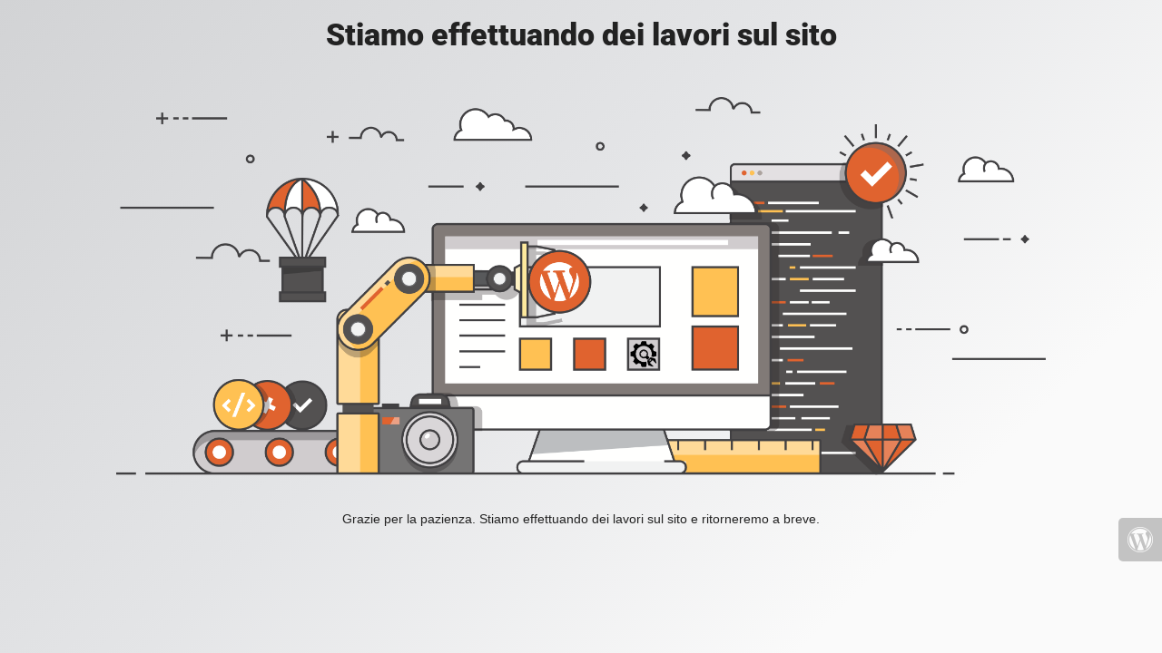

--- FILE ---
content_type: text/html; charset=UTF-8
request_url: http://gustavline.it/products/m0012003498
body_size: 755
content:

<html lang="en">
  <head>
    <meta charset="utf-8">
    <meta http-equiv="X-UA-Compatible" content="IE=edge">
    <meta name="viewport" content="width=device-width, initial-scale=1">
    <title>Associazione Linea Gustav is under construction</title>
    <meta name="description" content="Centro studi e ricerche storico militari" />
    <meta name="generator" content="Plugin gratuito per WordPress UnderConstructionPage">
    <link rel="stylesheet" href="https://fonts.bunny.net/css?family=Roboto:400,900">
    <link rel="stylesheet" href="http://gustavline.it/wp-content/plugins/under-construction-page/themes/css/bootstrap.min.css?v=4.01" type="text/css">
<link rel="stylesheet" href="http://gustavline.it/wp-content/plugins/under-construction-page/themes/css/common.css?v=4.01" type="text/css">
<link rel="stylesheet" href="http://gustavline.it/wp-content/plugins/under-construction-page/themes/under_construction/style.css?v=4.01" type="text/css">
<link rel="stylesheet" href="http://gustavline.it/wp-content/plugins/under-construction-page/themes/css/font-awesome.min.css?v=4.01" type="text/css">
<link rel="icon" href="http://gustavline.it/wp-content/plugins/under-construction-page/themes/images/favicon.png" />
  </head>

  <body>
    <div class="container">
      <div class="row">
        <div class="col-xs-12 col-md-12 col-lg-12">
          <h1>Stiamo effettuando dei lavori sul sito</h1>
        </div>
      </div>
    </div>

    <div id="hero-image">
      <img src="http://gustavline.it/wp-content/plugins/under-construction-page/themes/under_construction/under_construction.png" alt="Construction work in progress" title="Construction work in progress">
    </div>
    <div class="container">

      <div class="row">
        <div class="col-xs-12 col-md-8 col-md-offset-2 col-lg-offset-2 col-lg-8">
          <p class="content">Grazie per la pazienza. Stiamo effettuando dei lavori sul sito e ritorneremo a breve.</p>
        </div>
      </div>

      <div class="row" id="social">
        <div class="col-xs-12 col-md-12 col-lg-12">
          
        </div>
      </div>

    </div>
    <div id="login-button" class="loggedout"><a href="http://gustavline.it/wp-login.php"><i class="fa fa-wordpress fa-2x" aria-hidden="true"></i></a></div>
  </body>
</html>
